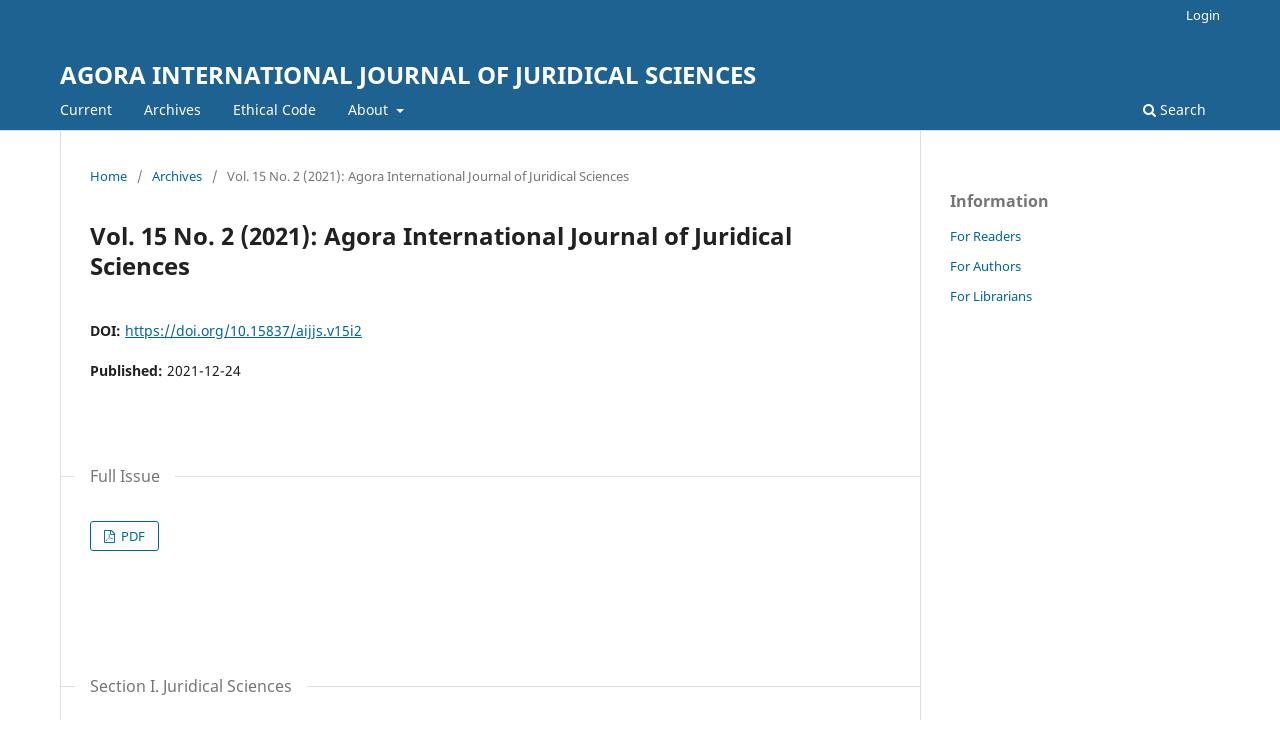

--- FILE ---
content_type: text/html; charset=utf-8
request_url: https://univagora.ro/jour/index.php/aijjs/issue/view/170
body_size: 19879
content:
<!DOCTYPE html>
<html lang="en-US" xml:lang="en-US">
<head>
	<meta charset="utf-8">
	<meta name="viewport" content="width=device-width, initial-scale=1.0">
	<title>
		Vol. 15 No. 2 (2021): Agora International Journal of Juridical Sciences
							| AGORA INTERNATIONAL JOURNAL OF JURIDICAL SCIENCES
			</title>

	
<meta name="generator" content="Open Journal Systems 3.3.0.14">
<link rel="alternate" type="application/atom+xml" href="https://univagora.ro/jour/index.php/aijjs/gateway/plugin/WebFeedGatewayPlugin/atom">
<link rel="alternate" type="application/rdf+xml" href="https://univagora.ro/jour/index.php/aijjs/gateway/plugin/WebFeedGatewayPlugin/rss">
<link rel="alternate" type="application/rss+xml" href="https://univagora.ro/jour/index.php/aijjs/gateway/plugin/WebFeedGatewayPlugin/rss2">
	<link rel="stylesheet" href="https://univagora.ro/jour/index.php/aijjs/$$$call$$$/page/page/css?name=stylesheet" type="text/css" /><link rel="stylesheet" href="https://univagora.ro/jour/index.php/aijjs/$$$call$$$/page/page/css?name=font" type="text/css" /><link rel="stylesheet" href="https://univagora.ro/jour/lib/pkp/styles/fontawesome/fontawesome.css?v=3.3.0.14" type="text/css" /><link rel="stylesheet" href="https://univagora.ro/jour/plugins/generic/orcidProfile/css/orcidProfile.css?v=3.3.0.14" type="text/css" />
</head>
<body class="pkp_page_issue pkp_op_view" dir="ltr">

	<div class="pkp_structure_page">

				<header class="pkp_structure_head" id="headerNavigationContainer" role="banner">
						 <nav class="cmp_skip_to_content" aria-label="Jump to content links">
	<a href="#pkp_content_main">Skip to main content</a>
	<a href="#siteNav">Skip to main navigation menu</a>
		<a href="#pkp_content_footer">Skip to site footer</a>
</nav>

			<div class="pkp_head_wrapper">

				<div class="pkp_site_name_wrapper">
					<button class="pkp_site_nav_toggle">
						<span>Open Menu</span>
					</button>
										<div class="pkp_site_name">
																<a href="						https://univagora.ro/jour/index.php/aijjs/index
					" class="is_text">AGORA INTERNATIONAL JOURNAL OF JURIDICAL SCIENCES</a>
										</div>
				</div>

				
				<nav class="pkp_site_nav_menu" aria-label="Site Navigation">
					<a id="siteNav"></a>
					<div class="pkp_navigation_primary_row">
						<div class="pkp_navigation_primary_wrapper">
																				<ul id="navigationPrimary" class="pkp_navigation_primary pkp_nav_list">
								<li class="">
				<a href="https://univagora.ro/jour/index.php/aijjs/issue/current">
					Current
				</a>
							</li>
								<li class="">
				<a href="https://univagora.ro/jour/index.php/aijjs/issue/archive">
					Archives
				</a>
							</li>
								<li class="">
				<a href="https://univagora.ro/jour/index.php/aijjs/ethical-code">
					Ethical Code
				</a>
							</li>
															<li class="">
				<a href="https://univagora.ro/jour/index.php/aijjs/about">
					About
				</a>
									<ul>
																					<li class="">
									<a href="https://univagora.ro/jour/index.php/aijjs/about">
										About the Journal
									</a>
								</li>
																												<li class="">
									<a href="https://univagora.ro/jour/index.php/aijjs/about/submissions">
										Submissions
									</a>
								</li>
																												<li class="">
									<a href="https://univagora.ro/jour/index.php/aijjs/about/editorialTeam">
										Editorial Team
									</a>
								</li>
																												<li class="">
									<a href="https://univagora.ro/jour/index.php/aijjs/about/contact">
										Contact
									</a>
								</li>
																		</ul>
							</li>
			</ul>

				

																						<div class="pkp_navigation_search_wrapper">
									<a href="https://univagora.ro/jour/index.php/aijjs/search" class="pkp_search pkp_search_desktop">
										<span class="fa fa-search" aria-hidden="true"></span>
										Search
									</a>
								</div>
													</div>
					</div>
					<div class="pkp_navigation_user_wrapper" id="navigationUserWrapper">
							<ul id="navigationUser" class="pkp_navigation_user pkp_nav_list">
															<li class="profile">
				<a href="https://univagora.ro/jour/index.php/aijjs/login">
					Login
				</a>
							</li>
										</ul>

					</div>
				</nav>
			</div><!-- .pkp_head_wrapper -->
		</header><!-- .pkp_structure_head -->

						<div class="pkp_structure_content has_sidebar">
			<div class="pkp_structure_main" role="main">
				<a id="pkp_content_main"></a>

<div class="page page_issue">

				<nav class="cmp_breadcrumbs" role="navigation" aria-label="You are here:">
	<ol>
		<li>
			<a href="https://univagora.ro/jour/index.php/aijjs/index">
				Home
			</a>
			<span class="separator">/</span>
		</li>
		<li>
			<a href="https://univagora.ro/jour/index.php/aijjs/issue/archive">
				Archives
			</a>
			<span class="separator">/</span>
		</li>
		<li class="current" aria-current="page">
			<span aria-current="page">
									Vol. 15 No. 2 (2021): Agora International Journal of Juridical Sciences
							</span>
		</li>
	</ol>
</nav>
		<h1>
			Vol. 15 No. 2 (2021): Agora International Journal of Juridical Sciences
		</h1>
			<div class="obj_issue_toc">

		
		<div class="heading">

						
				
																										<div class="pub_id doi">
					<span class="type">
						DOI:
					</span>
					<span class="id">
													<a href="https://doi.org/10.15837/aijjs.v15i2">
								https://doi.org/10.15837/aijjs.v15i2
							</a>
											</span>
				</div>
					
							<div class="published">
				<span class="label">
					Published:
				</span>
				<span class="value">
					2021-12-24
				</span>
			</div>
			</div>

				<div class="galleys">
			<h2 id="issueTocGalleyLabel">
				Full Issue
			</h2>
			<ul class="galleys_links">
									<li>
						
	
			

<a class="obj_galley_link pdf" href="https://univagora.ro/jour/index.php/aijjs/issue/view/170/Full%20Volume" aria-labelledby=issueTocGalleyLabel>

		
	PDF

	</a>
					</li>
							</ul>
		</div>
	
		<div class="sections">
			<div class="section">
									<h2>
					Section I. Juridical Sciences
				</h2>
						<ul class="cmp_article_list articles">
									<li>
						
	
<div class="obj_article_summary">
	
	<h3 class="title">
		<a id="article-4652" href="https://univagora.ro/jour/index.php/aijjs/article/view/4652">
			MENTAL ILLNESS TREATMENT IN LAW: ORIGIN AND EVOLUTION OF GLOBAL MENTAL HEALTH
					</a>
	</h3>

		<div class="meta">
				<div class="authors">
			Aldo Amirante
		</div>
		
							<div class="pages">
				1-10
			</div>
		
		
	</div>
	
			<ul class="galleys_links">
																									<li>
																										
	
							

<a class="obj_galley_link pdf" href="https://univagora.ro/jour/index.php/aijjs/article/view/4652/1734" aria-labelledby=article-4652>

		
	PDF

	</a>
				</li>
					</ul>
	
	
</div>
					</li>
									<li>
						
	
<div class="obj_article_summary">
	
	<h3 class="title">
		<a id="article-4653" href="https://univagora.ro/jour/index.php/aijjs/article/view/4653">
			NEGOTIATED, MIXED AND STANDARD FORM CONTRACTS. A PROPOSAL FOR A NEW CLASSIFICATION OF CONTRACTS
					</a>
	</h3>

		<div class="meta">
				<div class="authors">
			Codrin Codrea
		</div>
		
							<div class="pages">
				11-16
			</div>
		
		
	</div>
	
			<ul class="galleys_links">
																									<li>
																										
	
							

<a class="obj_galley_link pdf" href="https://univagora.ro/jour/index.php/aijjs/article/view/4653/1735" aria-labelledby=article-4653>

		
	PDF

	</a>
				</li>
					</ul>
	
	
</div>
					</li>
									<li>
						
	
<div class="obj_article_summary">
	
	<h3 class="title">
		<a id="article-4654" href="https://univagora.ro/jour/index.php/aijjs/article/view/4654">
			DEFENDING FAMILY LAW VALUES VIA CRIMINAL LAW NORMS
					</a>
	</h3>

		<div class="meta">
				<div class="authors">
			Daniela Cristina Creț
		</div>
		
							<div class="pages">
				17-28
			</div>
		
		
	</div>
	
			<ul class="galleys_links">
																									<li>
																										
	
							

<a class="obj_galley_link pdf" href="https://univagora.ro/jour/index.php/aijjs/article/view/4654/1736" aria-labelledby=article-4654>

		
	PDF

	</a>
				</li>
					</ul>
	
	
</div>
					</li>
									<li>
						
	
<div class="obj_article_summary">
	
	<h3 class="title">
		<a id="article-4655" href="https://univagora.ro/jour/index.php/aijjs/article/view/4655">
			TOWARDS FEDERALIZATION OF NIGERIAN UNITARIZED JUDICIARY
					</a>
	</h3>

		<div class="meta">
				<div class="authors">
			Adeola Olufunke Kehinde, Oyebanji Aderemi, Abifarin Olufemi
		</div>
		
							<div class="pages">
				29-36
			</div>
		
		
	</div>
	
			<ul class="galleys_links">
																									<li>
																										
	
							

<a class="obj_galley_link pdf" href="https://univagora.ro/jour/index.php/aijjs/article/view/4655/1737" aria-labelledby=article-4655>

		
	PDF

	</a>
				</li>
					</ul>
	
	
</div>
					</li>
									<li>
						
	
<div class="obj_article_summary">
	
	<h3 class="title">
		<a id="article-4656" href="https://univagora.ro/jour/index.php/aijjs/article/view/4656">
			THE POLYGRAPH EXAMINATION FROM THE LEGAL PERSPECTIVE
					</a>
	</h3>

		<div class="meta">
				<div class="authors">
			Liviu Alexandru Lascu
		</div>
		
							<div class="pages">
				37-44
			</div>
		
		
	</div>
	
			<ul class="galleys_links">
																									<li>
																										
	
							

<a class="obj_galley_link pdf" href="https://univagora.ro/jour/index.php/aijjs/article/view/4656/1738" aria-labelledby=article-4656>

		
	PDF

	</a>
				</li>
					</ul>
	
	
</div>
					</li>
									<li>
						
	
<div class="obj_article_summary">
	
	<h3 class="title">
		<a id="article-4657" href="https://univagora.ro/jour/index.php/aijjs/article/view/4657">
			HOW WILL THE UNIVERSITY CHANGE WITH THE COVID-19 PANDEMIC? AN ITALIAN PERSPECTIVE
					</a>
	</h3>

		<div class="meta">
				<div class="authors">
			Luca Refrigeri
		</div>
		
							<div class="pages">
				45-50
			</div>
		
		
	</div>
	
			<ul class="galleys_links">
																									<li>
																										
	
							

<a class="obj_galley_link pdf" href="https://univagora.ro/jour/index.php/aijjs/article/view/4657/1739" aria-labelledby=article-4657>

		
	PDF

	</a>
				</li>
					</ul>
	
	
</div>
					</li>
									<li>
						
	
<div class="obj_article_summary">
	
	<h3 class="title">
		<a id="article-4658" href="https://univagora.ro/jour/index.php/aijjs/article/view/4658">
			CHARACTERISTIC FEATURES IN PERSONS INVOLVED IN RELATION TO CHILDREN AND YOUNG PEOPLE WITH DISABILITIES
					</a>
	</h3>

		<div class="meta">
				<div class="authors">
			Claudia Sălceanu, Daniela Denisa Burcea
		</div>
		
							<div class="pages">
				51-54
			</div>
		
		
	</div>
	
			<ul class="galleys_links">
																									<li>
																										
	
							

<a class="obj_galley_link pdf" href="https://univagora.ro/jour/index.php/aijjs/article/view/4658/1740" aria-labelledby=article-4658>

		
	PDF

	</a>
				</li>
					</ul>
	
	
</div>
					</li>
									<li>
						
	
<div class="obj_article_summary">
	
	<h3 class="title">
		<a id="article-4659" href="https://univagora.ro/jour/index.php/aijjs/article/view/4659">
			CRIMINAL MEANS TO COMBAT DOMESTIC VIOLENCE — GUARANTOR OF THE PERSON’S SAFETY. STATE OF THE ART AND PERSPECTIVES
					</a>
	</h3>

		<div class="meta">
				<div class="authors">
			Mihaela Sava
		</div>
		
							<div class="pages">
				55-62
			</div>
		
		
	</div>
	
			<ul class="galleys_links">
																									<li>
																										
	
							

<a class="obj_galley_link pdf" href="https://univagora.ro/jour/index.php/aijjs/article/view/4659/1741" aria-labelledby=article-4659>

		
	PDF

	</a>
				</li>
					</ul>
	
	
</div>
					</li>
									<li>
						
	
<div class="obj_article_summary">
	
	<h3 class="title">
		<a id="article-4660" href="https://univagora.ro/jour/index.php/aijjs/article/view/4660">
			HUMAN RIGHTS AND ETHICS IN THE COVID-19 PANDEMIC. THE PHENOMENON OF "VACCINATION AT THE SINK" IN ROMANIA
					</a>
	</h3>

		<div class="meta">
				<div class="authors">
			Maria Sinaci
		</div>
		
							<div class="pages">
				63-75
			</div>
		
		
	</div>
	
			<ul class="galleys_links">
																									<li>
																										
	
							

<a class="obj_galley_link pdf" href="https://univagora.ro/jour/index.php/aijjs/article/view/4660/1742" aria-labelledby=article-4660>

		
	PDF

	</a>
				</li>
					</ul>
	
	
</div>
					</li>
									<li>
						
	
<div class="obj_article_summary">
	
	<h3 class="title">
		<a id="article-4661" href="https://univagora.ro/jour/index.php/aijjs/article/view/4661">
			MIGRANTS SMUGGLING EUROPEAN PHENOMENON OR CRIME?
					</a>
	</h3>

		<div class="meta">
				<div class="authors">
			Corina Maria Tudor (Barbu)
		</div>
		
							<div class="pages">
				76-82
			</div>
		
		
	</div>
	
			<ul class="galleys_links">
																									<li>
																										
	
							

<a class="obj_galley_link pdf" href="https://univagora.ro/jour/index.php/aijjs/article/view/4661/1743" aria-labelledby=article-4661>

		
	PDF

	</a>
				</li>
					</ul>
	
	
</div>
					</li>
									<li>
						
	
<div class="obj_article_summary">
	
	<h3 class="title">
		<a id="article-4662" href="https://univagora.ro/jour/index.php/aijjs/article/view/4662">
			LOCAL AND NATIONAL DEVELOPMENT IN THE FIELD OF FOOD SECURITY: THE IMPORTANCE AND BENEFITS OF CERTIFICATION THROUGH NATIONAL AND EUROPEAN QUALITY SCHEMES
					</a>
	</h3>

		<div class="meta">
				<div class="authors">
			Alexandra Gabriela È˜omí®cu
		</div>
		
							<div class="pages">
				83-85
			</div>
		
		
	</div>
	
			<ul class="galleys_links">
																									<li>
																										
	
							

<a class="obj_galley_link pdf" href="https://univagora.ro/jour/index.php/aijjs/article/view/4662/1744" aria-labelledby=article-4662>

		
	PDF

	</a>
				</li>
					</ul>
	
	
</div>
					</li>
							</ul>
				</div>
		</div><!-- .sections -->
</div>
	</div>

	</div><!-- pkp_structure_main -->

									<div class="pkp_structure_sidebar left" role="complementary" aria-label="Sidebar">
				<div class="pkp_block block_information">
	<h2 class="title">Information</h2>
	<div class="content">
		<ul>
							<li>
					<a href="https://univagora.ro/jour/index.php/aijjs/information/readers">
						For Readers
					</a>
				</li>
										<li>
					<a href="https://univagora.ro/jour/index.php/aijjs/information/authors">
						For Authors
					</a>
				</li>
										<li>
					<a href="https://univagora.ro/jour/index.php/aijjs/information/librarians">
						For Librarians
					</a>
				</li>
					</ul>
	</div>
</div>

			</div><!-- pkp_sidebar.left -->
			</div><!-- pkp_structure_content -->

<div class="pkp_structure_footer_wrapper" role="contentinfo">
	<a id="pkp_content_footer"></a>

	<div class="pkp_structure_footer">

					<div class="pkp_footer_content">
				<p><strong>Agora International Journal of Juridical Sciences(AIJJS)</strong></p>
<p>ISSN 1843-570X; E-ISSN 2067-7677</p>
<p>Agora International Journal of Juridical Sciences (AIJJS, <span class="tlid-translation translation" lang="en"><span title="">appears since 2007</span></span>) includes studies that are structured on the following scientific fields: Private Law, Public Law, Criminal Law and Criminalistics, Law and Education.</p>
<p>AIJJS is indexed in Category B+ by <a href="http://cncsis.gov.ro/userfiles/file/CENAPOSS/Bplus_2011.pdf">CNCSIS2011.</a> </p>
<p>Agora International Journal of Juridical Sciences is recognized by the <a href="https://www.anvur.it/attivita/classificazione-delle-riviste/classificazione-delle-riviste-ai-fini-dellabilitazione-scientifica-nazionale/elenchi-di-riviste-scientifiche-e-di-classe-a/">Italian National Agency for the Evaluation of the Academic and Research System</a> (ANVUR), in category A, field 14 - Socio-legal sciences.</p>
<p><strong>Indexing/ abstacting/coverage:</strong></p>
<p>~<a href="https://www.ebscohost.com/titleLists/lgs-coverage.htm">EBSCO</a>;</p>
<p>-<a href="https://search.crossref.org/?from_ui=&amp;q=agora+international+journal+of+juridical+sciences">Crossref</a>;</p>
<p>~<a href="http://www.journaltocs.ac.uk/index.php?action=browse&amp;subAction=subjects&amp;publisherID=193&amp;journalID=28766&amp;pageb=1&amp;userQueryID=&amp;sort=&amp;local_page=1&amp;sorType=&amp;sorCol=">JournalTOCs</a>;</p>
<p>~<a href="https://searchworks.stanford.edu/view/8191314">Stanford Libraries</a>;</p>
<p>~<a href="https://international.vlex.com/source/agora-international-journal-juridical-sciences-5675">vLex International Law</a>;</p>
<p>~<a href="http://www.delhihighcourt.nic.in/library/open%20journal.htm">High Court of Delhi</a>;</p>
<p>~<a href="https://home.heinonline.org/">HeinOnline</a>;</p>
<p>~<a href="https://www.worldcat.org/title/agora-international-journal-of-juridical-sciences-agora-ijjs/oclc/609797027">Worldcat;</a></p>
<p>- <a href="https://www.scilit.com/sources/60308">Scilit;</a></p>
<p>- <a href="https://scispace.com/journals/agora-international-journal-of-juridical-sciences-gri0g0tj">Scispace;</a></p>
<p>- <a href="https://search.library.smu.edu.sg/discovery/fulldisplay/alma9983135902601/65SMU_INST:SMU_NUI">Singapore Management University;</a></p>
<p>- <a href="https://lawlib.state.md.us/Record/.b11373258">Maryland Thurgood Marshall State Law Library.</a></p>
<p>Online submission can be open <a href="https://univagora.ro/jour/index.php/aijjs/about/submissions#onlineSubmissions">HERE</a>.</p>
<p> This journal is<a href="http://publicationethics.org/members/international-journal-computers-communications-and-control" target="_blank" rel="noopener" data-saferedirecturl="https://www.google.com/url?q=http://publicationethics.org/members/international-journal-computers-communications-and-control&amp;source=gmail&amp;ust=1653075738679000&amp;usg=AOvVaw0jdBDgG-dmG7TftdjNrikx"> </a>guided and follows the <a href="http://publicationethics.org/resources/code-conduct" target="_blank" rel="noopener" data-saferedirecturl="https://www.google.com/url?q=http://publicationethics.org/resources/code-conduct&amp;source=gmail&amp;ust=1653075738679000&amp;usg=AOvVaw0heO9okhU1No1lypJCZ42K">principles</a> of the <a href="http://publicationethics.org/" target="_blank" rel="noopener" data-saferedirecturl="https://www.google.com/url?q=http://publicationethics.org/&amp;source=gmail&amp;ust=1653075738679000&amp;usg=AOvVaw3JxTjQatcZNOWJX-iEkB97">Committee on Publication Ethics (COPE)</a>.</p>
			</div>
		
		<div class="pkp_brand_footer" role="complementary">
			<a href="https://univagora.ro/jour/index.php/aijjs/about/aboutThisPublishingSystem">
				<img alt="More information about the publishing system, Platform and Workflow by OJS/PKP." src="https://univagora.ro/jour/templates/images/ojs_brand.png">
			</a>
		</div>
	</div>
</div><!-- pkp_structure_footer_wrapper -->

</div><!-- pkp_structure_page -->

<script src="https://univagora.ro/jour/lib/pkp/lib/vendor/components/jquery/jquery.min.js?v=3.3.0.14" type="text/javascript"></script><script src="https://univagora.ro/jour/lib/pkp/lib/vendor/components/jqueryui/jquery-ui.min.js?v=3.3.0.14" type="text/javascript"></script><script src="https://univagora.ro/jour/plugins/themes/default/js/lib/popper/popper.js?v=3.3.0.14" type="text/javascript"></script><script src="https://univagora.ro/jour/plugins/themes/default/js/lib/bootstrap/util.js?v=3.3.0.14" type="text/javascript"></script><script src="https://univagora.ro/jour/plugins/themes/default/js/lib/bootstrap/dropdown.js?v=3.3.0.14" type="text/javascript"></script><script src="https://univagora.ro/jour/plugins/themes/default/js/main.js?v=3.3.0.14" type="text/javascript"></script>


</body>
</html>
